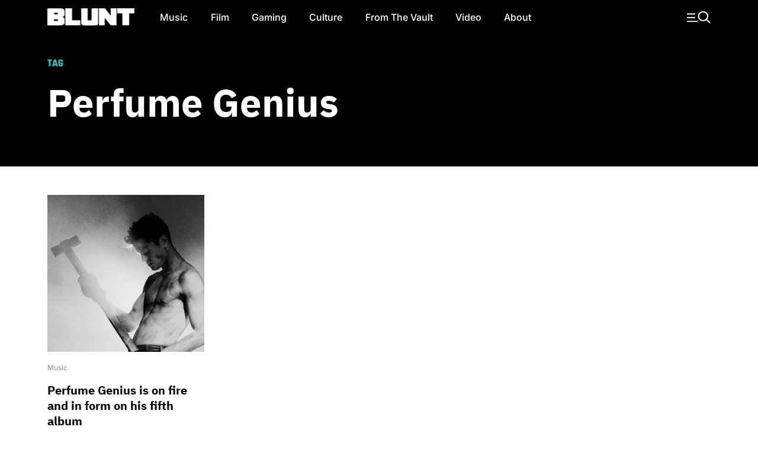

--- FILE ---
content_type: text/html; charset=utf-8
request_url: https://www.google.com/recaptcha/api2/aframe
body_size: 269
content:
<!DOCTYPE HTML><html><head><meta http-equiv="content-type" content="text/html; charset=UTF-8"></head><body><script nonce="5HZR5nqyzEPGPof20juj8Q">/** Anti-fraud and anti-abuse applications only. See google.com/recaptcha */ try{var clients={'sodar':'https://pagead2.googlesyndication.com/pagead/sodar?'};window.addEventListener("message",function(a){try{if(a.source===window.parent){var b=JSON.parse(a.data);var c=clients[b['id']];if(c){var d=document.createElement('img');d.src=c+b['params']+'&rc='+(localStorage.getItem("rc::a")?sessionStorage.getItem("rc::b"):"");window.document.body.appendChild(d);sessionStorage.setItem("rc::e",parseInt(sessionStorage.getItem("rc::e")||0)+1);localStorage.setItem("rc::h",'1768997630748');}}}catch(b){}});window.parent.postMessage("_grecaptcha_ready", "*");}catch(b){}</script></body></html>